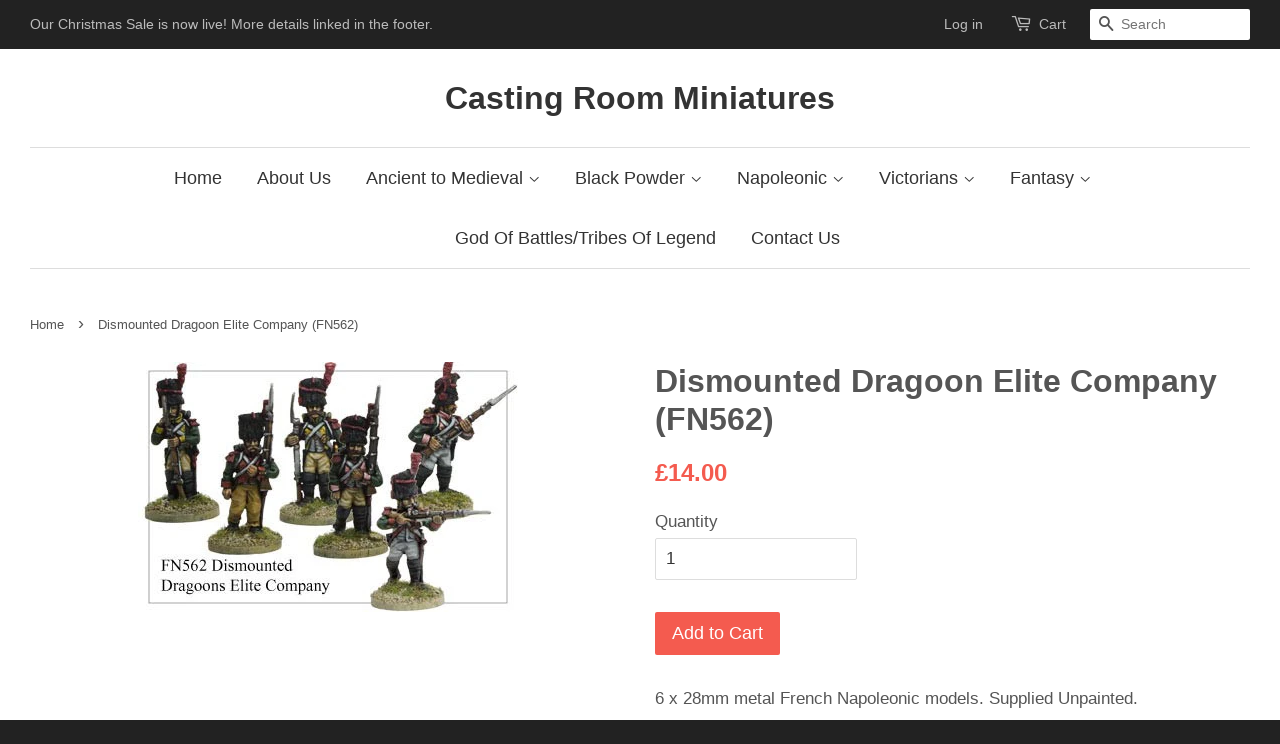

--- FILE ---
content_type: text/html; charset=utf-8
request_url: https://castingroomminiatures.com/products/napoleonic-french-dismounted-dragoons-elite-company
body_size: 14394
content:
<!doctype html>
<!--[if lt IE 7]><html class="no-js lt-ie9 lt-ie8 lt-ie7" lang="en"> <![endif]-->
<!--[if IE 7]><html class="no-js lt-ie9 lt-ie8" lang="en"> <![endif]-->
<!--[if IE 8]><html class="no-js lt-ie9" lang="en"> <![endif]-->
<!--[if IE 9 ]><html class="ie9 no-js"> <![endif]-->
<!--[if (gt IE 9)|!(IE)]><!--> <html class="no-js"> <!--<![endif]-->
<head>

  <!-- Basic page needs ================================================== -->
  <meta charset="utf-8">
  <meta http-equiv="X-UA-Compatible" content="IE=edge,chrome=1">

  

  <!-- Title and description ================================================== -->
  <title>
  Dismounted Dragoon Elite Company (FN562) &ndash; Casting Room Miniatures
  </title>

  
  <meta name="description" content="6 x 28mm metal French Napoleonic models. Supplied Unpainted.">
  

  <!-- Product meta ================================================== -->
  

  <meta property="og:type" content="product">
  <meta property="og:title" content="Dismounted Dragoon Elite Company (FN562)">
  
  <meta property="og:image" content="http://castingroomminiatures.com/cdn/shop/products/FN562_grande.jpeg?v=1442062934">
  <meta property="og:image:secure_url" content="https://castingroomminiatures.com/cdn/shop/products/FN562_grande.jpeg?v=1442062934">
  
  <meta property="og:price:amount" content="14.00">
  <meta property="og:price:currency" content="GBP">


  <meta property="og:description" content="6 x 28mm metal French Napoleonic models. Supplied Unpainted.">

  <meta property="og:url" content="https://castingroomminiatures.com/products/napoleonic-french-dismounted-dragoons-elite-company">
  <meta property="og:site_name" content="Casting Room Miniatures">

  

<meta name="twitter:card" content="summary">



  <meta name="twitter:title" content="Dismounted Dragoon Elite Company (FN562)">
  <meta name="twitter:description" content="6 x 28mm metal French Napoleonic models. Supplied Unpainted.">
  <meta name="twitter:image" content="https://castingroomminiatures.com/cdn/shop/products/FN562_medium.jpeg?v=1442062934">
  <meta name="twitter:image:width" content="240">
  <meta name="twitter:image:height" content="240">



  <!-- Helpers ================================================== -->
  <link rel="canonical" href="https://castingroomminiatures.com/products/napoleonic-french-dismounted-dragoons-elite-company">
  <meta name="viewport" content="width=device-width,initial-scale=1">
  <meta name="theme-color" content="#f45b4f">

  <!-- CSS ================================================== -->
  <link href="//castingroomminiatures.com/cdn/shop/t/2/assets/timber.scss.css?v=179853980926013532741699720208" rel="stylesheet" type="text/css" media="all" />
  <link href="//castingroomminiatures.com/cdn/shop/t/2/assets/theme.scss.css?v=15650846286171625111699720208" rel="stylesheet" type="text/css" media="all" />

  




  <!-- Header hook for plugins ================================================== -->
  <script>window.performance && window.performance.mark && window.performance.mark('shopify.content_for_header.start');</script><meta id="shopify-digital-wallet" name="shopify-digital-wallet" content="/9760688/digital_wallets/dialog">
<meta name="shopify-checkout-api-token" content="7d101d76428c4da717bcb672fd342b42">
<meta id="in-context-paypal-metadata" data-shop-id="9760688" data-venmo-supported="false" data-environment="production" data-locale="en_US" data-paypal-v4="true" data-currency="GBP">
<link rel="alternate" type="application/json+oembed" href="https://castingroomminiatures.com/products/napoleonic-french-dismounted-dragoons-elite-company.oembed">
<script async="async" src="/checkouts/internal/preloads.js?locale=en-GB"></script>
<link rel="preconnect" href="https://shop.app" crossorigin="anonymous">
<script async="async" src="https://shop.app/checkouts/internal/preloads.js?locale=en-GB&shop_id=9760688" crossorigin="anonymous"></script>
<script id="apple-pay-shop-capabilities" type="application/json">{"shopId":9760688,"countryCode":"GB","currencyCode":"GBP","merchantCapabilities":["supports3DS"],"merchantId":"gid:\/\/shopify\/Shop\/9760688","merchantName":"Casting Room Miniatures","requiredBillingContactFields":["postalAddress","email"],"requiredShippingContactFields":["postalAddress","email"],"shippingType":"shipping","supportedNetworks":["visa","maestro","masterCard","amex","discover","elo"],"total":{"type":"pending","label":"Casting Room Miniatures","amount":"1.00"},"shopifyPaymentsEnabled":true,"supportsSubscriptions":true}</script>
<script id="shopify-features" type="application/json">{"accessToken":"7d101d76428c4da717bcb672fd342b42","betas":["rich-media-storefront-analytics"],"domain":"castingroomminiatures.com","predictiveSearch":true,"shopId":9760688,"locale":"en"}</script>
<script>var Shopify = Shopify || {};
Shopify.shop = "casting-room-miniatures.myshopify.com";
Shopify.locale = "en";
Shopify.currency = {"active":"GBP","rate":"1.0"};
Shopify.country = "GB";
Shopify.theme = {"name":"minimal","id":40251589,"schema_name":null,"schema_version":null,"theme_store_id":null,"role":"main"};
Shopify.theme.handle = "null";
Shopify.theme.style = {"id":null,"handle":null};
Shopify.cdnHost = "castingroomminiatures.com/cdn";
Shopify.routes = Shopify.routes || {};
Shopify.routes.root = "/";</script>
<script type="module">!function(o){(o.Shopify=o.Shopify||{}).modules=!0}(window);</script>
<script>!function(o){function n(){var o=[];function n(){o.push(Array.prototype.slice.apply(arguments))}return n.q=o,n}var t=o.Shopify=o.Shopify||{};t.loadFeatures=n(),t.autoloadFeatures=n()}(window);</script>
<script>
  window.ShopifyPay = window.ShopifyPay || {};
  window.ShopifyPay.apiHost = "shop.app\/pay";
  window.ShopifyPay.redirectState = null;
</script>
<script id="shop-js-analytics" type="application/json">{"pageType":"product"}</script>
<script defer="defer" async type="module" src="//castingroomminiatures.com/cdn/shopifycloud/shop-js/modules/v2/client.init-shop-cart-sync_COMZFrEa.en.esm.js"></script>
<script defer="defer" async type="module" src="//castingroomminiatures.com/cdn/shopifycloud/shop-js/modules/v2/chunk.common_CdXrxk3f.esm.js"></script>
<script type="module">
  await import("//castingroomminiatures.com/cdn/shopifycloud/shop-js/modules/v2/client.init-shop-cart-sync_COMZFrEa.en.esm.js");
await import("//castingroomminiatures.com/cdn/shopifycloud/shop-js/modules/v2/chunk.common_CdXrxk3f.esm.js");

  window.Shopify.SignInWithShop?.initShopCartSync?.({"fedCMEnabled":true,"windoidEnabled":true});

</script>
<script>
  window.Shopify = window.Shopify || {};
  if (!window.Shopify.featureAssets) window.Shopify.featureAssets = {};
  window.Shopify.featureAssets['shop-js'] = {"shop-cart-sync":["modules/v2/client.shop-cart-sync_CRSPkpKa.en.esm.js","modules/v2/chunk.common_CdXrxk3f.esm.js"],"init-fed-cm":["modules/v2/client.init-fed-cm_DO1JVZ96.en.esm.js","modules/v2/chunk.common_CdXrxk3f.esm.js"],"init-windoid":["modules/v2/client.init-windoid_hXardXh0.en.esm.js","modules/v2/chunk.common_CdXrxk3f.esm.js"],"init-shop-email-lookup-coordinator":["modules/v2/client.init-shop-email-lookup-coordinator_jpxQlUsx.en.esm.js","modules/v2/chunk.common_CdXrxk3f.esm.js"],"shop-toast-manager":["modules/v2/client.shop-toast-manager_C-K0q6-t.en.esm.js","modules/v2/chunk.common_CdXrxk3f.esm.js"],"shop-button":["modules/v2/client.shop-button_B6dBoDg5.en.esm.js","modules/v2/chunk.common_CdXrxk3f.esm.js"],"shop-login-button":["modules/v2/client.shop-login-button_BHRMsoBb.en.esm.js","modules/v2/chunk.common_CdXrxk3f.esm.js","modules/v2/chunk.modal_C89cmTvN.esm.js"],"shop-cash-offers":["modules/v2/client.shop-cash-offers_p6Pw3nax.en.esm.js","modules/v2/chunk.common_CdXrxk3f.esm.js","modules/v2/chunk.modal_C89cmTvN.esm.js"],"avatar":["modules/v2/client.avatar_BTnouDA3.en.esm.js"],"init-shop-cart-sync":["modules/v2/client.init-shop-cart-sync_COMZFrEa.en.esm.js","modules/v2/chunk.common_CdXrxk3f.esm.js"],"init-shop-for-new-customer-accounts":["modules/v2/client.init-shop-for-new-customer-accounts_BNQiNx4m.en.esm.js","modules/v2/client.shop-login-button_BHRMsoBb.en.esm.js","modules/v2/chunk.common_CdXrxk3f.esm.js","modules/v2/chunk.modal_C89cmTvN.esm.js"],"pay-button":["modules/v2/client.pay-button_CRuQ9trT.en.esm.js","modules/v2/chunk.common_CdXrxk3f.esm.js"],"init-customer-accounts-sign-up":["modules/v2/client.init-customer-accounts-sign-up_Q1yheB3t.en.esm.js","modules/v2/client.shop-login-button_BHRMsoBb.en.esm.js","modules/v2/chunk.common_CdXrxk3f.esm.js","modules/v2/chunk.modal_C89cmTvN.esm.js"],"checkout-modal":["modules/v2/client.checkout-modal_DtXVhFgQ.en.esm.js","modules/v2/chunk.common_CdXrxk3f.esm.js","modules/v2/chunk.modal_C89cmTvN.esm.js"],"init-customer-accounts":["modules/v2/client.init-customer-accounts_B5rMd0lj.en.esm.js","modules/v2/client.shop-login-button_BHRMsoBb.en.esm.js","modules/v2/chunk.common_CdXrxk3f.esm.js","modules/v2/chunk.modal_C89cmTvN.esm.js"],"lead-capture":["modules/v2/client.lead-capture_CmGCXBh3.en.esm.js","modules/v2/chunk.common_CdXrxk3f.esm.js","modules/v2/chunk.modal_C89cmTvN.esm.js"],"shop-follow-button":["modules/v2/client.shop-follow-button_CV5C02lv.en.esm.js","modules/v2/chunk.common_CdXrxk3f.esm.js","modules/v2/chunk.modal_C89cmTvN.esm.js"],"shop-login":["modules/v2/client.shop-login_Bz_Zm_XZ.en.esm.js","modules/v2/chunk.common_CdXrxk3f.esm.js","modules/v2/chunk.modal_C89cmTvN.esm.js"],"payment-terms":["modules/v2/client.payment-terms_D7XnU2ez.en.esm.js","modules/v2/chunk.common_CdXrxk3f.esm.js","modules/v2/chunk.modal_C89cmTvN.esm.js"]};
</script>
<script id="__st">var __st={"a":9760688,"offset":0,"reqid":"fd25f3d9-cacd-418c-bf2e-1386ae888cf4-1763016298","pageurl":"castingroomminiatures.com\/products\/napoleonic-french-dismounted-dragoons-elite-company","u":"a3e7b5ca3580","p":"product","rtyp":"product","rid":2091441285};</script>
<script>window.ShopifyPaypalV4VisibilityTracking = true;</script>
<script id="captcha-bootstrap">!function(){'use strict';const t='contact',e='account',n='new_comment',o=[[t,t],['blogs',n],['comments',n],[t,'customer']],c=[[e,'customer_login'],[e,'guest_login'],[e,'recover_customer_password'],[e,'create_customer']],r=t=>t.map((([t,e])=>`form[action*='/${t}']:not([data-nocaptcha='true']) input[name='form_type'][value='${e}']`)).join(','),a=t=>()=>t?[...document.querySelectorAll(t)].map((t=>t.form)):[];function s(){const t=[...o],e=r(t);return a(e)}const i='password',u='form_key',d=['recaptcha-v3-token','g-recaptcha-response','h-captcha-response',i],f=()=>{try{return window.sessionStorage}catch{return}},m='__shopify_v',_=t=>t.elements[u];function p(t,e,n=!1){try{const o=window.sessionStorage,c=JSON.parse(o.getItem(e)),{data:r}=function(t){const{data:e,action:n}=t;return t[m]||n?{data:e,action:n}:{data:t,action:n}}(c);for(const[e,n]of Object.entries(r))t.elements[e]&&(t.elements[e].value=n);n&&o.removeItem(e)}catch(o){console.error('form repopulation failed',{error:o})}}const l='form_type',E='cptcha';function T(t){t.dataset[E]=!0}const w=window,h=w.document,L='Shopify',v='ce_forms',y='captcha';let A=!1;((t,e)=>{const n=(g='f06e6c50-85a8-45c8-87d0-21a2b65856fe',I='https://cdn.shopify.com/shopifycloud/storefront-forms-hcaptcha/ce_storefront_forms_captcha_hcaptcha.v1.5.2.iife.js',D={infoText:'Protected by hCaptcha',privacyText:'Privacy',termsText:'Terms'},(t,e,n)=>{const o=w[L][v],c=o.bindForm;if(c)return c(t,g,e,D).then(n);var r;o.q.push([[t,g,e,D],n]),r=I,A||(h.body.append(Object.assign(h.createElement('script'),{id:'captcha-provider',async:!0,src:r})),A=!0)});var g,I,D;w[L]=w[L]||{},w[L][v]=w[L][v]||{},w[L][v].q=[],w[L][y]=w[L][y]||{},w[L][y].protect=function(t,e){n(t,void 0,e),T(t)},Object.freeze(w[L][y]),function(t,e,n,w,h,L){const[v,y,A,g]=function(t,e,n){const i=e?o:[],u=t?c:[],d=[...i,...u],f=r(d),m=r(i),_=r(d.filter((([t,e])=>n.includes(e))));return[a(f),a(m),a(_),s()]}(w,h,L),I=t=>{const e=t.target;return e instanceof HTMLFormElement?e:e&&e.form},D=t=>v().includes(t);t.addEventListener('submit',(t=>{const e=I(t);if(!e)return;const n=D(e)&&!e.dataset.hcaptchaBound&&!e.dataset.recaptchaBound,o=_(e),c=g().includes(e)&&(!o||!o.value);(n||c)&&t.preventDefault(),c&&!n&&(function(t){try{if(!f())return;!function(t){const e=f();if(!e)return;const n=_(t);if(!n)return;const o=n.value;o&&e.removeItem(o)}(t);const e=Array.from(Array(32),(()=>Math.random().toString(36)[2])).join('');!function(t,e){_(t)||t.append(Object.assign(document.createElement('input'),{type:'hidden',name:u})),t.elements[u].value=e}(t,e),function(t,e){const n=f();if(!n)return;const o=[...t.querySelectorAll(`input[type='${i}']`)].map((({name:t})=>t)),c=[...d,...o],r={};for(const[a,s]of new FormData(t).entries())c.includes(a)||(r[a]=s);n.setItem(e,JSON.stringify({[m]:1,action:t.action,data:r}))}(t,e)}catch(e){console.error('failed to persist form',e)}}(e),e.submit())}));const S=(t,e)=>{t&&!t.dataset[E]&&(n(t,e.some((e=>e===t))),T(t))};for(const o of['focusin','change'])t.addEventListener(o,(t=>{const e=I(t);D(e)&&S(e,y())}));const B=e.get('form_key'),M=e.get(l),P=B&&M;t.addEventListener('DOMContentLoaded',(()=>{const t=y();if(P)for(const e of t)e.elements[l].value===M&&p(e,B);[...new Set([...A(),...v().filter((t=>'true'===t.dataset.shopifyCaptcha))])].forEach((e=>S(e,t)))}))}(h,new URLSearchParams(w.location.search),n,t,e,['guest_login'])})(!0,!0)}();</script>
<script integrity="sha256-52AcMU7V7pcBOXWImdc/TAGTFKeNjmkeM1Pvks/DTgc=" data-source-attribution="shopify.loadfeatures" defer="defer" src="//castingroomminiatures.com/cdn/shopifycloud/storefront/assets/storefront/load_feature-81c60534.js" crossorigin="anonymous"></script>
<script crossorigin="anonymous" defer="defer" src="//castingroomminiatures.com/cdn/shopifycloud/storefront/assets/shopify_pay/storefront-65b4c6d7.js?v=20250812"></script>
<script data-source-attribution="shopify.dynamic_checkout.dynamic.init">var Shopify=Shopify||{};Shopify.PaymentButton=Shopify.PaymentButton||{isStorefrontPortableWallets:!0,init:function(){window.Shopify.PaymentButton.init=function(){};var t=document.createElement("script");t.src="https://castingroomminiatures.com/cdn/shopifycloud/portable-wallets/latest/portable-wallets.en.js",t.type="module",document.head.appendChild(t)}};
</script>
<script data-source-attribution="shopify.dynamic_checkout.buyer_consent">
  function portableWalletsHideBuyerConsent(e){var t=document.getElementById("shopify-buyer-consent"),n=document.getElementById("shopify-subscription-policy-button");t&&n&&(t.classList.add("hidden"),t.setAttribute("aria-hidden","true"),n.removeEventListener("click",e))}function portableWalletsShowBuyerConsent(e){var t=document.getElementById("shopify-buyer-consent"),n=document.getElementById("shopify-subscription-policy-button");t&&n&&(t.classList.remove("hidden"),t.removeAttribute("aria-hidden"),n.addEventListener("click",e))}window.Shopify?.PaymentButton&&(window.Shopify.PaymentButton.hideBuyerConsent=portableWalletsHideBuyerConsent,window.Shopify.PaymentButton.showBuyerConsent=portableWalletsShowBuyerConsent);
</script>
<script data-source-attribution="shopify.dynamic_checkout.cart.bootstrap">document.addEventListener("DOMContentLoaded",(function(){function t(){return document.querySelector("shopify-accelerated-checkout-cart, shopify-accelerated-checkout")}if(t())Shopify.PaymentButton.init();else{new MutationObserver((function(e,n){t()&&(Shopify.PaymentButton.init(),n.disconnect())})).observe(document.body,{childList:!0,subtree:!0})}}));
</script>
<link id="shopify-accelerated-checkout-styles" rel="stylesheet" media="screen" href="https://castingroomminiatures.com/cdn/shopifycloud/portable-wallets/latest/accelerated-checkout-backwards-compat.css" crossorigin="anonymous">
<style id="shopify-accelerated-checkout-cart">
        #shopify-buyer-consent {
  margin-top: 1em;
  display: inline-block;
  width: 100%;
}

#shopify-buyer-consent.hidden {
  display: none;
}

#shopify-subscription-policy-button {
  background: none;
  border: none;
  padding: 0;
  text-decoration: underline;
  font-size: inherit;
  cursor: pointer;
}

#shopify-subscription-policy-button::before {
  box-shadow: none;
}

      </style>

<script>window.performance && window.performance.mark && window.performance.mark('shopify.content_for_header.end');</script>

  

<!--[if lt IE 9]>
<script src="//cdnjs.cloudflare.com/ajax/libs/html5shiv/3.7.2/html5shiv.min.js" type="text/javascript"></script>
<script src="//castingroomminiatures.com/cdn/shop/t/2/assets/respond.min.js?v=52248677837542619231440953095" type="text/javascript"></script>
<link href="//castingroomminiatures.com/cdn/shop/t/2/assets/respond-proxy.html" id="respond-proxy" rel="respond-proxy" />
<link href="//castingroomminiatures.com/search?q=61a515d38dee2559434f27ccf2161d0b" id="respond-redirect" rel="respond-redirect" />
<script src="//castingroomminiatures.com/search?q=61a515d38dee2559434f27ccf2161d0b" type="text/javascript"></script>
<![endif]-->



  <script src="//ajax.googleapis.com/ajax/libs/jquery/1.11.0/jquery.min.js" type="text/javascript"></script>
  <script src="//castingroomminiatures.com/cdn/shop/t/2/assets/modernizr.min.js?v=26620055551102246001440953095" type="text/javascript"></script>

  
  

<link href="https://monorail-edge.shopifysvc.com" rel="dns-prefetch">
<script>(function(){if ("sendBeacon" in navigator && "performance" in window) {try {var session_token_from_headers = performance.getEntriesByType('navigation')[0].serverTiming.find(x => x.name == '_s').description;} catch {var session_token_from_headers = undefined;}var session_cookie_matches = document.cookie.match(/_shopify_s=([^;]*)/);var session_token_from_cookie = session_cookie_matches && session_cookie_matches.length === 2 ? session_cookie_matches[1] : "";var session_token = session_token_from_headers || session_token_from_cookie || "";function handle_abandonment_event(e) {var entries = performance.getEntries().filter(function(entry) {return /monorail-edge.shopifysvc.com/.test(entry.name);});if (!window.abandonment_tracked && entries.length === 0) {window.abandonment_tracked = true;var currentMs = Date.now();var navigation_start = performance.timing.navigationStart;var payload = {shop_id: 9760688,url: window.location.href,navigation_start,duration: currentMs - navigation_start,session_token,page_type: "product"};window.navigator.sendBeacon("https://monorail-edge.shopifysvc.com/v1/produce", JSON.stringify({schema_id: "online_store_buyer_site_abandonment/1.1",payload: payload,metadata: {event_created_at_ms: currentMs,event_sent_at_ms: currentMs}}));}}window.addEventListener('pagehide', handle_abandonment_event);}}());</script>
<script id="web-pixels-manager-setup">(function e(e,d,r,n,o){if(void 0===o&&(o={}),!Boolean(null===(a=null===(i=window.Shopify)||void 0===i?void 0:i.analytics)||void 0===a?void 0:a.replayQueue)){var i,a;window.Shopify=window.Shopify||{};var t=window.Shopify;t.analytics=t.analytics||{};var s=t.analytics;s.replayQueue=[],s.publish=function(e,d,r){return s.replayQueue.push([e,d,r]),!0};try{self.performance.mark("wpm:start")}catch(e){}var l=function(){var e={modern:/Edge?\/(1{2}[4-9]|1[2-9]\d|[2-9]\d{2}|\d{4,})\.\d+(\.\d+|)|Firefox\/(1{2}[4-9]|1[2-9]\d|[2-9]\d{2}|\d{4,})\.\d+(\.\d+|)|Chrom(ium|e)\/(9{2}|\d{3,})\.\d+(\.\d+|)|(Maci|X1{2}).+ Version\/(15\.\d+|(1[6-9]|[2-9]\d|\d{3,})\.\d+)([,.]\d+|)( \(\w+\)|)( Mobile\/\w+|) Safari\/|Chrome.+OPR\/(9{2}|\d{3,})\.\d+\.\d+|(CPU[ +]OS|iPhone[ +]OS|CPU[ +]iPhone|CPU IPhone OS|CPU iPad OS)[ +]+(15[._]\d+|(1[6-9]|[2-9]\d|\d{3,})[._]\d+)([._]\d+|)|Android:?[ /-](13[3-9]|1[4-9]\d|[2-9]\d{2}|\d{4,})(\.\d+|)(\.\d+|)|Android.+Firefox\/(13[5-9]|1[4-9]\d|[2-9]\d{2}|\d{4,})\.\d+(\.\d+|)|Android.+Chrom(ium|e)\/(13[3-9]|1[4-9]\d|[2-9]\d{2}|\d{4,})\.\d+(\.\d+|)|SamsungBrowser\/([2-9]\d|\d{3,})\.\d+/,legacy:/Edge?\/(1[6-9]|[2-9]\d|\d{3,})\.\d+(\.\d+|)|Firefox\/(5[4-9]|[6-9]\d|\d{3,})\.\d+(\.\d+|)|Chrom(ium|e)\/(5[1-9]|[6-9]\d|\d{3,})\.\d+(\.\d+|)([\d.]+$|.*Safari\/(?![\d.]+ Edge\/[\d.]+$))|(Maci|X1{2}).+ Version\/(10\.\d+|(1[1-9]|[2-9]\d|\d{3,})\.\d+)([,.]\d+|)( \(\w+\)|)( Mobile\/\w+|) Safari\/|Chrome.+OPR\/(3[89]|[4-9]\d|\d{3,})\.\d+\.\d+|(CPU[ +]OS|iPhone[ +]OS|CPU[ +]iPhone|CPU IPhone OS|CPU iPad OS)[ +]+(10[._]\d+|(1[1-9]|[2-9]\d|\d{3,})[._]\d+)([._]\d+|)|Android:?[ /-](13[3-9]|1[4-9]\d|[2-9]\d{2}|\d{4,})(\.\d+|)(\.\d+|)|Mobile Safari.+OPR\/([89]\d|\d{3,})\.\d+\.\d+|Android.+Firefox\/(13[5-9]|1[4-9]\d|[2-9]\d{2}|\d{4,})\.\d+(\.\d+|)|Android.+Chrom(ium|e)\/(13[3-9]|1[4-9]\d|[2-9]\d{2}|\d{4,})\.\d+(\.\d+|)|Android.+(UC? ?Browser|UCWEB|U3)[ /]?(15\.([5-9]|\d{2,})|(1[6-9]|[2-9]\d|\d{3,})\.\d+)\.\d+|SamsungBrowser\/(5\.\d+|([6-9]|\d{2,})\.\d+)|Android.+MQ{2}Browser\/(14(\.(9|\d{2,})|)|(1[5-9]|[2-9]\d|\d{3,})(\.\d+|))(\.\d+|)|K[Aa][Ii]OS\/(3\.\d+|([4-9]|\d{2,})\.\d+)(\.\d+|)/},d=e.modern,r=e.legacy,n=navigator.userAgent;return n.match(d)?"modern":n.match(r)?"legacy":"unknown"}(),u="modern"===l?"modern":"legacy",c=(null!=n?n:{modern:"",legacy:""})[u],f=function(e){return[e.baseUrl,"/wpm","/b",e.hashVersion,"modern"===e.buildTarget?"m":"l",".js"].join("")}({baseUrl:d,hashVersion:r,buildTarget:u}),m=function(e){var d=e.version,r=e.bundleTarget,n=e.surface,o=e.pageUrl,i=e.monorailEndpoint;return{emit:function(e){var a=e.status,t=e.errorMsg,s=(new Date).getTime(),l=JSON.stringify({metadata:{event_sent_at_ms:s},events:[{schema_id:"web_pixels_manager_load/3.1",payload:{version:d,bundle_target:r,page_url:o,status:a,surface:n,error_msg:t},metadata:{event_created_at_ms:s}}]});if(!i)return console&&console.warn&&console.warn("[Web Pixels Manager] No Monorail endpoint provided, skipping logging."),!1;try{return self.navigator.sendBeacon.bind(self.navigator)(i,l)}catch(e){}var u=new XMLHttpRequest;try{return u.open("POST",i,!0),u.setRequestHeader("Content-Type","text/plain"),u.send(l),!0}catch(e){return console&&console.warn&&console.warn("[Web Pixels Manager] Got an unhandled error while logging to Monorail."),!1}}}}({version:r,bundleTarget:l,surface:e.surface,pageUrl:self.location.href,monorailEndpoint:e.monorailEndpoint});try{o.browserTarget=l,function(e){var d=e.src,r=e.async,n=void 0===r||r,o=e.onload,i=e.onerror,a=e.sri,t=e.scriptDataAttributes,s=void 0===t?{}:t,l=document.createElement("script"),u=document.querySelector("head"),c=document.querySelector("body");if(l.async=n,l.src=d,a&&(l.integrity=a,l.crossOrigin="anonymous"),s)for(var f in s)if(Object.prototype.hasOwnProperty.call(s,f))try{l.dataset[f]=s[f]}catch(e){}if(o&&l.addEventListener("load",o),i&&l.addEventListener("error",i),u)u.appendChild(l);else{if(!c)throw new Error("Did not find a head or body element to append the script");c.appendChild(l)}}({src:f,async:!0,onload:function(){if(!function(){var e,d;return Boolean(null===(d=null===(e=window.Shopify)||void 0===e?void 0:e.analytics)||void 0===d?void 0:d.initialized)}()){var d=window.webPixelsManager.init(e)||void 0;if(d){var r=window.Shopify.analytics;r.replayQueue.forEach((function(e){var r=e[0],n=e[1],o=e[2];d.publishCustomEvent(r,n,o)})),r.replayQueue=[],r.publish=d.publishCustomEvent,r.visitor=d.visitor,r.initialized=!0}}},onerror:function(){return m.emit({status:"failed",errorMsg:"".concat(f," has failed to load")})},sri:function(e){var d=/^sha384-[A-Za-z0-9+/=]+$/;return"string"==typeof e&&d.test(e)}(c)?c:"",scriptDataAttributes:o}),m.emit({status:"loading"})}catch(e){m.emit({status:"failed",errorMsg:(null==e?void 0:e.message)||"Unknown error"})}}})({shopId: 9760688,storefrontBaseUrl: "https://castingroomminiatures.com",extensionsBaseUrl: "https://extensions.shopifycdn.com/cdn/shopifycloud/web-pixels-manager",monorailEndpoint: "https://monorail-edge.shopifysvc.com/unstable/produce_batch",surface: "storefront-renderer",enabledBetaFlags: ["2dca8a86"],webPixelsConfigList: [{"id":"shopify-app-pixel","configuration":"{}","eventPayloadVersion":"v1","runtimeContext":"STRICT","scriptVersion":"0450","apiClientId":"shopify-pixel","type":"APP","privacyPurposes":["ANALYTICS","MARKETING"]},{"id":"shopify-custom-pixel","eventPayloadVersion":"v1","runtimeContext":"LAX","scriptVersion":"0450","apiClientId":"shopify-pixel","type":"CUSTOM","privacyPurposes":["ANALYTICS","MARKETING"]}],isMerchantRequest: false,initData: {"shop":{"name":"Casting Room Miniatures","paymentSettings":{"currencyCode":"GBP"},"myshopifyDomain":"casting-room-miniatures.myshopify.com","countryCode":"GB","storefrontUrl":"https:\/\/castingroomminiatures.com"},"customer":null,"cart":null,"checkout":null,"productVariants":[{"price":{"amount":14.0,"currencyCode":"GBP"},"product":{"title":"Dismounted Dragoon Elite Company (FN562)","vendor":"Casting Room Miniatures","id":"2091441285","untranslatedTitle":"Dismounted Dragoon Elite Company (FN562)","url":"\/products\/napoleonic-french-dismounted-dragoons-elite-company","type":""},"id":"5991601477","image":{"src":"\/\/castingroomminiatures.com\/cdn\/shop\/products\/FN562.jpeg?v=1442062934"},"sku":"FN562","title":"Default Title","untranslatedTitle":"Default Title"}],"purchasingCompany":null},},"https://castingroomminiatures.com/cdn","ae1676cfwd2530674p4253c800m34e853cb",{"modern":"","legacy":""},{"shopId":"9760688","storefrontBaseUrl":"https:\/\/castingroomminiatures.com","extensionBaseUrl":"https:\/\/extensions.shopifycdn.com\/cdn\/shopifycloud\/web-pixels-manager","surface":"storefront-renderer","enabledBetaFlags":"[\"2dca8a86\"]","isMerchantRequest":"false","hashVersion":"ae1676cfwd2530674p4253c800m34e853cb","publish":"custom","events":"[[\"page_viewed\",{}],[\"product_viewed\",{\"productVariant\":{\"price\":{\"amount\":14.0,\"currencyCode\":\"GBP\"},\"product\":{\"title\":\"Dismounted Dragoon Elite Company (FN562)\",\"vendor\":\"Casting Room Miniatures\",\"id\":\"2091441285\",\"untranslatedTitle\":\"Dismounted Dragoon Elite Company (FN562)\",\"url\":\"\/products\/napoleonic-french-dismounted-dragoons-elite-company\",\"type\":\"\"},\"id\":\"5991601477\",\"image\":{\"src\":\"\/\/castingroomminiatures.com\/cdn\/shop\/products\/FN562.jpeg?v=1442062934\"},\"sku\":\"FN562\",\"title\":\"Default Title\",\"untranslatedTitle\":\"Default Title\"}}]]"});</script><script>
  window.ShopifyAnalytics = window.ShopifyAnalytics || {};
  window.ShopifyAnalytics.meta = window.ShopifyAnalytics.meta || {};
  window.ShopifyAnalytics.meta.currency = 'GBP';
  var meta = {"product":{"id":2091441285,"gid":"gid:\/\/shopify\/Product\/2091441285","vendor":"Casting Room Miniatures","type":"","variants":[{"id":5991601477,"price":1400,"name":"Dismounted Dragoon Elite Company (FN562)","public_title":null,"sku":"FN562"}],"remote":false},"page":{"pageType":"product","resourceType":"product","resourceId":2091441285}};
  for (var attr in meta) {
    window.ShopifyAnalytics.meta[attr] = meta[attr];
  }
</script>
<script class="analytics">
  (function () {
    var customDocumentWrite = function(content) {
      var jquery = null;

      if (window.jQuery) {
        jquery = window.jQuery;
      } else if (window.Checkout && window.Checkout.$) {
        jquery = window.Checkout.$;
      }

      if (jquery) {
        jquery('body').append(content);
      }
    };

    var hasLoggedConversion = function(token) {
      if (token) {
        return document.cookie.indexOf('loggedConversion=' + token) !== -1;
      }
      return false;
    }

    var setCookieIfConversion = function(token) {
      if (token) {
        var twoMonthsFromNow = new Date(Date.now());
        twoMonthsFromNow.setMonth(twoMonthsFromNow.getMonth() + 2);

        document.cookie = 'loggedConversion=' + token + '; expires=' + twoMonthsFromNow;
      }
    }

    var trekkie = window.ShopifyAnalytics.lib = window.trekkie = window.trekkie || [];
    if (trekkie.integrations) {
      return;
    }
    trekkie.methods = [
      'identify',
      'page',
      'ready',
      'track',
      'trackForm',
      'trackLink'
    ];
    trekkie.factory = function(method) {
      return function() {
        var args = Array.prototype.slice.call(arguments);
        args.unshift(method);
        trekkie.push(args);
        return trekkie;
      };
    };
    for (var i = 0; i < trekkie.methods.length; i++) {
      var key = trekkie.methods[i];
      trekkie[key] = trekkie.factory(key);
    }
    trekkie.load = function(config) {
      trekkie.config = config || {};
      trekkie.config.initialDocumentCookie = document.cookie;
      var first = document.getElementsByTagName('script')[0];
      var script = document.createElement('script');
      script.type = 'text/javascript';
      script.onerror = function(e) {
        var scriptFallback = document.createElement('script');
        scriptFallback.type = 'text/javascript';
        scriptFallback.onerror = function(error) {
                var Monorail = {
      produce: function produce(monorailDomain, schemaId, payload) {
        var currentMs = new Date().getTime();
        var event = {
          schema_id: schemaId,
          payload: payload,
          metadata: {
            event_created_at_ms: currentMs,
            event_sent_at_ms: currentMs
          }
        };
        return Monorail.sendRequest("https://" + monorailDomain + "/v1/produce", JSON.stringify(event));
      },
      sendRequest: function sendRequest(endpointUrl, payload) {
        // Try the sendBeacon API
        if (window && window.navigator && typeof window.navigator.sendBeacon === 'function' && typeof window.Blob === 'function' && !Monorail.isIos12()) {
          var blobData = new window.Blob([payload], {
            type: 'text/plain'
          });

          if (window.navigator.sendBeacon(endpointUrl, blobData)) {
            return true;
          } // sendBeacon was not successful

        } // XHR beacon

        var xhr = new XMLHttpRequest();

        try {
          xhr.open('POST', endpointUrl);
          xhr.setRequestHeader('Content-Type', 'text/plain');
          xhr.send(payload);
        } catch (e) {
          console.log(e);
        }

        return false;
      },
      isIos12: function isIos12() {
        return window.navigator.userAgent.lastIndexOf('iPhone; CPU iPhone OS 12_') !== -1 || window.navigator.userAgent.lastIndexOf('iPad; CPU OS 12_') !== -1;
      }
    };
    Monorail.produce('monorail-edge.shopifysvc.com',
      'trekkie_storefront_load_errors/1.1',
      {shop_id: 9760688,
      theme_id: 40251589,
      app_name: "storefront",
      context_url: window.location.href,
      source_url: "//castingroomminiatures.com/cdn/s/trekkie.storefront.308893168db1679b4a9f8a086857af995740364f.min.js"});

        };
        scriptFallback.async = true;
        scriptFallback.src = '//castingroomminiatures.com/cdn/s/trekkie.storefront.308893168db1679b4a9f8a086857af995740364f.min.js';
        first.parentNode.insertBefore(scriptFallback, first);
      };
      script.async = true;
      script.src = '//castingroomminiatures.com/cdn/s/trekkie.storefront.308893168db1679b4a9f8a086857af995740364f.min.js';
      first.parentNode.insertBefore(script, first);
    };
    trekkie.load(
      {"Trekkie":{"appName":"storefront","development":false,"defaultAttributes":{"shopId":9760688,"isMerchantRequest":null,"themeId":40251589,"themeCityHash":"1729045000143469325","contentLanguage":"en","currency":"GBP","eventMetadataId":"33b7a2b4-46f8-48f5-b222-d3cf29a37cd7"},"isServerSideCookieWritingEnabled":true,"monorailRegion":"shop_domain","enabledBetaFlags":["f0df213a"]},"Session Attribution":{},"S2S":{"facebookCapiEnabled":false,"source":"trekkie-storefront-renderer","apiClientId":580111}}
    );

    var loaded = false;
    trekkie.ready(function() {
      if (loaded) return;
      loaded = true;

      window.ShopifyAnalytics.lib = window.trekkie;

      var originalDocumentWrite = document.write;
      document.write = customDocumentWrite;
      try { window.ShopifyAnalytics.merchantGoogleAnalytics.call(this); } catch(error) {};
      document.write = originalDocumentWrite;

      window.ShopifyAnalytics.lib.page(null,{"pageType":"product","resourceType":"product","resourceId":2091441285,"shopifyEmitted":true});

      var match = window.location.pathname.match(/checkouts\/(.+)\/(thank_you|post_purchase)/)
      var token = match? match[1]: undefined;
      if (!hasLoggedConversion(token)) {
        setCookieIfConversion(token);
        window.ShopifyAnalytics.lib.track("Viewed Product",{"currency":"GBP","variantId":5991601477,"productId":2091441285,"productGid":"gid:\/\/shopify\/Product\/2091441285","name":"Dismounted Dragoon Elite Company (FN562)","price":"14.00","sku":"FN562","brand":"Casting Room Miniatures","variant":null,"category":"","nonInteraction":true,"remote":false},undefined,undefined,{"shopifyEmitted":true});
      window.ShopifyAnalytics.lib.track("monorail:\/\/trekkie_storefront_viewed_product\/1.1",{"currency":"GBP","variantId":5991601477,"productId":2091441285,"productGid":"gid:\/\/shopify\/Product\/2091441285","name":"Dismounted Dragoon Elite Company (FN562)","price":"14.00","sku":"FN562","brand":"Casting Room Miniatures","variant":null,"category":"","nonInteraction":true,"remote":false,"referer":"https:\/\/castingroomminiatures.com\/products\/napoleonic-french-dismounted-dragoons-elite-company"});
      }
    });


        var eventsListenerScript = document.createElement('script');
        eventsListenerScript.async = true;
        eventsListenerScript.src = "//castingroomminiatures.com/cdn/shopifycloud/storefront/assets/shop_events_listener-3da45d37.js";
        document.getElementsByTagName('head')[0].appendChild(eventsListenerScript);

})();</script>
<script
  defer
  src="https://castingroomminiatures.com/cdn/shopifycloud/perf-kit/shopify-perf-kit-2.1.2.min.js"
  data-application="storefront-renderer"
  data-shop-id="9760688"
  data-render-region="gcp-us-east1"
  data-page-type="product"
  data-theme-instance-id="40251589"
  data-theme-name=""
  data-theme-version=""
  data-monorail-region="shop_domain"
  data-resource-timing-sampling-rate="10"
  data-shs="true"
  data-shs-beacon="true"
  data-shs-export-with-fetch="true"
  data-shs-logs-sample-rate="1"
></script>
</head>

<body id="dismounted-dragoon-elite-company-fn562" class="template-product" >

  <div class="header-bar">
  <div class="wrapper medium-down--hide">
    <div class="post-large--display-table">

      <div class="header-bar__left post-large--display-table-cell">

        

        

        
          <div class="header-bar__module header-bar__message">
            Our Christmas Sale is now live! More details linked in the footer.
          </div>
        

      </div>

      <div class="header-bar__right post-large--display-table-cell">

        
          <ul class="header-bar__module header-bar__module--list">
            
              <li>
                <a href="/account/login" id="customer_login_link">Log in</a>
              </li>
            
          </ul>
        

        <div class="header-bar__module">
          <span class="header-bar__sep" aria-hidden="true"></span>
          <a href="/cart" class="cart-page-link">
            <span class="icon icon-cart header-bar__cart-icon" aria-hidden="true"></span>
          </a>
        </div>

        <div class="header-bar__module">
          <a href="/cart" class="cart-page-link">
            Cart
            <span class="cart-count header-bar__cart-count hidden-count">0</span>
          </a>
        </div>

        
          <div class="header-bar__module header-bar__search">
            


  <form action="/search" method="get" class="header-bar__search-form clearfix" role="search">
    
    <button type="submit" class="btn icon-fallback-text header-bar__search-submit">
      <span class="icon icon-search" aria-hidden="true"></span>
      <span class="fallback-text">Search</span>
    </button>
    <input type="search" name="q" value="" aria-label="Search" class="header-bar__search-input" placeholder="Search">
  </form>


          </div>
        

      </div>
    </div>
  </div>
  <div class="wrapper post-large--hide">
    <button type="button" class="mobile-nav-trigger" id="MobileNavTrigger">
      <span class="icon icon-hamburger" aria-hidden="true"></span>
      Menu
    </button>
    <a href="/cart" class="cart-page-link mobile-cart-page-link">
      <span class="icon icon-cart header-bar__cart-icon" aria-hidden="true"></span>
      Cart <span class="cart-count hidden-count">0</span>
    </a>
  </div>
  <ul id="MobileNav" class="mobile-nav post-large--hide">
  
  
  
  <li class="mobile-nav__link" aria-haspopup="true">
    
      <a href="/" class="mobile-nav">
        Home
      </a>
    
  </li>
  
  
  <li class="mobile-nav__link" aria-haspopup="true">
    
      <a href="/pages/about-us" class="mobile-nav">
        About Us
      </a>
    
  </li>
  
  
  <li class="mobile-nav__link" aria-haspopup="true">
    
      <a href="#" class="mobile-nav__sublist-trigger">
        Ancient to Medieval
        <span class="icon-fallback-text mobile-nav__sublist-expand">
  <span class="icon icon-plus" aria-hidden="true"></span>
  <span class="fallback-text">+</span>
</span>
<span class="icon-fallback-text mobile-nav__sublist-contract">
  <span class="icon icon-minus" aria-hidden="true"></span>
  <span class="fallback-text">-</span>
</span>
      </a>
      <ul class="mobile-nav__sublist">  
        
          <li class="mobile-nav__sublist-link">
            <a href="/collections/hittites">Hittites</a>
          </li>
        
          <li class="mobile-nav__sublist-link">
            <a href="/collections/nubians">Nubians</a>
          </li>
        
          <li class="mobile-nav__sublist-link">
            <a href="/collections/trojans">Trojan Wars/Mycenaeans</a>
          </li>
        
          <li class="mobile-nav__sublist-link">
            <a href="/collections/spanish-and-carthaginians">Spanish and Carthgaginians</a>
          </li>
        
          <li class="mobile-nav__sublist-link">
            <a href="/collections/persians">Persians</a>
          </li>
        
          <li class="mobile-nav__sublist-link">
            <a href="/collections/dark-age-warriors">Dark Age Warriors</a>
          </li>
        
          <li class="mobile-nav__sublist-link">
            <a href="/collections/gauls">Gauls</a>
          </li>
        
          <li class="mobile-nav__sublist-link">
            <a href="/collections/chinese">Chinese</a>
          </li>
        
          <li class="mobile-nav__sublist-link">
            <a href="/collections/collection-3">Medievals</a>
          </li>
        
      </ul>
    
  </li>
  
  
  <li class="mobile-nav__link" aria-haspopup="true">
    
      <a href="#" class="mobile-nav__sublist-trigger">
        Black Powder
        <span class="icon-fallback-text mobile-nav__sublist-expand">
  <span class="icon icon-plus" aria-hidden="true"></span>
  <span class="fallback-text">+</span>
</span>
<span class="icon-fallback-text mobile-nav__sublist-contract">
  <span class="icon icon-minus" aria-hidden="true"></span>
  <span class="fallback-text">-</span>
</span>
      </a>
      <ul class="mobile-nav__sublist">  
        
          <li class="mobile-nav__sublist-link">
            <a href="/collections/renaissance">Renaissance</a>
          </li>
        
          <li class="mobile-nav__sublist-link">
            <a href="/collections/collection-2">Elizabethans/Tudors</a>
          </li>
        
          <li class="mobile-nav__sublist-link">
            <a href="/collections/english-civil-war">English Civil War</a>
          </li>
        
          <li class="mobile-nav__sublist-link">
            <a href="/collections/war-of-the-spanish-succession">Marlburians/War of the Spanish Succession</a>
          </li>
        
          <li class="mobile-nav__sublist-link">
            <a href="/collections/seven-years-war-french">Seven Years War French</a>
          </li>
        
          <li class="mobile-nav__sublist-link">
            <a href="/collections/black-powder-civilians">Rebels & Rioters/Armed Civilians</a>
          </li>
        
      </ul>
    
  </li>
  
  
  <li class="mobile-nav__link" aria-haspopup="true">
    
      <a href="#" class="mobile-nav__sublist-trigger">
        Napoleonic
        <span class="icon-fallback-text mobile-nav__sublist-expand">
  <span class="icon icon-plus" aria-hidden="true"></span>
  <span class="fallback-text">+</span>
</span>
<span class="icon-fallback-text mobile-nav__sublist-contract">
  <span class="icon icon-minus" aria-hidden="true"></span>
  <span class="fallback-text">-</span>
</span>
      </a>
      <ul class="mobile-nav__sublist">  
        
          <li class="mobile-nav__sublist-link">
            <a href="/collections/napoleonic-austrians">Austrians</a>
          </li>
        
          <li class="mobile-nav__sublist-link">
            <a href="/collections/napoleonic-british">British</a>
          </li>
        
          <li class="mobile-nav__sublist-link">
            <a href="/collections/napoleonic-french">French</a>
          </li>
        
          <li class="mobile-nav__sublist-link">
            <a href="/collections/napoleonic-portuguese">Portuguese</a>
          </li>
        
          <li class="mobile-nav__sublist-link">
            <a href="/collections/napoleonic-prussians">Prussians</a>
          </li>
        
          <li class="mobile-nav__sublist-link">
            <a href="/collections/napoleonic-russians">Russians</a>
          </li>
        
          <li class="mobile-nav__sublist-link">
            <a href="/collections/napoleonic-saxons">Saxons</a>
          </li>
        
          <li class="mobile-nav__sublist-link">
            <a href="/collections/black-powder-civilians">Rebels & Rioters/Armed Civilians</a>
          </li>
        
      </ul>
    
  </li>
  
  
  <li class="mobile-nav__link" aria-haspopup="true">
    
      <a href="#" class="mobile-nav__sublist-trigger">
        Victorians
        <span class="icon-fallback-text mobile-nav__sublist-expand">
  <span class="icon icon-plus" aria-hidden="true"></span>
  <span class="fallback-text">+</span>
</span>
<span class="icon-fallback-text mobile-nav__sublist-contract">
  <span class="icon icon-minus" aria-hidden="true"></span>
  <span class="fallback-text">-</span>
</span>
      </a>
      <ul class="mobile-nav__sublist">  
        
          <li class="mobile-nav__sublist-link">
            <a href="/collections/zulu-wars-zulus">Zulu Wars (Zulus)</a>
          </li>
        
          <li class="mobile-nav__sublist-link">
            <a href="/collections/zulu-wars-british">Zulu Wars (British)</a>
          </li>
        
          <li class="mobile-nav__sublist-link">
            <a href="/collections/victorians-edwardians">Victorians/Edwardians</a>
          </li>
        
      </ul>
    
  </li>
  
  
  <li class="mobile-nav__link" aria-haspopup="true">
    
      <a href="#" class="mobile-nav__sublist-trigger">
        Fantasy
        <span class="icon-fallback-text mobile-nav__sublist-expand">
  <span class="icon icon-plus" aria-hidden="true"></span>
  <span class="fallback-text">+</span>
</span>
<span class="icon-fallback-text mobile-nav__sublist-contract">
  <span class="icon icon-minus" aria-hidden="true"></span>
  <span class="fallback-text">-</span>
</span>
      </a>
      <ul class="mobile-nav__sublist">  
        
          <li class="mobile-nav__sublist-link">
            <a href="/collections/street-fighters">Street Fighters</a>
          </li>
        
          <li class="mobile-nav__sublist-link">
            <a href="/collections/greek-mythology">Greek Mythology</a>
          </li>
        
          <li class="mobile-nav__sublist-link">
            <a href="/collections/nymphs-and-war-maidens">Nymphs and War Maidens</a>
          </li>
        
          <li class="mobile-nav__sublist-link">
            <a href="/collections/adventurers">Adventurers</a>
          </li>
        
          <li class="mobile-nav__sublist-link">
            <a href="/collections/rangers">Rangers</a>
          </li>
        
      </ul>
    
  </li>
  
  
  <li class="mobile-nav__link" aria-haspopup="true">
    
      <a href="/collections/god-of-battles" class="mobile-nav">
        God Of Battles/Tribes Of Legend
      </a>
    
  </li>
  
  
  <li class="mobile-nav__link" aria-haspopup="true">
    
      <a href="/pages/contact-us" class="mobile-nav">
        Contact Us
      </a>
    
  </li>
  

  
    
      <li class="mobile-nav__link">
        <a href="/account/login" id="customer_login_link">Log in</a>
      </li>
      
        <li class="mobile-nav__link">
          <a href="/account/register" id="customer_register_link">Create account</a>
        </li>
      
    
  
  
  <li class="mobile-nav__link">
    
      <div class="header-bar__module header-bar__search">
        


  <form action="/search" method="get" class="header-bar__search-form clearfix" role="search">
    
    <button type="submit" class="btn icon-fallback-text header-bar__search-submit">
      <span class="icon icon-search" aria-hidden="true"></span>
      <span class="fallback-text">Search</span>
    </button>
    <input type="search" name="q" value="" aria-label="Search" class="header-bar__search-input" placeholder="Search">
  </form>


      </div>
    
  </li>
  
</ul>

</div>


  <header class="site-header" role="banner">
    <div class="wrapper">
      
      

      <div class="grid--full">
        <div class="grid__item">
          
            <div class="h1 site-header__logo" itemscope itemtype="http://schema.org/Organization">
          
            
              <a href="/" itemprop="url">Casting Room Miniatures</a>
            
          
            </div>
          
          
            <p class="header-message post-large--hide">
              <small>Our Christmas Sale is now live! More details linked in the footer.</small>
            </p>
          
        </div>
      </div>
      <div class="grid--full medium-down--hide">
        <div class="grid__item">
          
<ul class="site-nav" id="AccessibleNav">
  
    
    
    
      <li >
        <a href="/" class="site-nav__link">Home</a>
      </li>
    
  
    
    
    
      <li >
        <a href="/pages/about-us" class="site-nav__link">About Us</a>
      </li>
    
  
    
    
    
      <li class="site-nav--has-dropdown" aria-haspopup="true">
        <a href="#" class="site-nav__link">
          Ancient to Medieval
          <span class="icon-fallback-text">
            <span class="icon icon-arrow-down" aria-hidden="true"></span>
          </span>
        </a>
        <ul class="site-nav__dropdown">
          
            <li>
              <a href="/collections/hittites" class="site-nav__link">Hittites</a>
            </li>
          
            <li>
              <a href="/collections/nubians" class="site-nav__link">Nubians</a>
            </li>
          
            <li>
              <a href="/collections/trojans" class="site-nav__link">Trojan Wars/Mycenaeans</a>
            </li>
          
            <li>
              <a href="/collections/spanish-and-carthaginians" class="site-nav__link">Spanish and Carthgaginians</a>
            </li>
          
            <li>
              <a href="/collections/persians" class="site-nav__link">Persians</a>
            </li>
          
            <li>
              <a href="/collections/dark-age-warriors" class="site-nav__link">Dark Age Warriors</a>
            </li>
          
            <li>
              <a href="/collections/gauls" class="site-nav__link">Gauls</a>
            </li>
          
            <li>
              <a href="/collections/chinese" class="site-nav__link">Chinese</a>
            </li>
          
            <li>
              <a href="/collections/collection-3" class="site-nav__link">Medievals</a>
            </li>
          
        </ul>
      </li>
    
  
    
    
    
      <li class="site-nav--has-dropdown" aria-haspopup="true">
        <a href="#" class="site-nav__link">
          Black Powder
          <span class="icon-fallback-text">
            <span class="icon icon-arrow-down" aria-hidden="true"></span>
          </span>
        </a>
        <ul class="site-nav__dropdown">
          
            <li>
              <a href="/collections/renaissance" class="site-nav__link">Renaissance</a>
            </li>
          
            <li>
              <a href="/collections/collection-2" class="site-nav__link">Elizabethans/Tudors</a>
            </li>
          
            <li>
              <a href="/collections/english-civil-war" class="site-nav__link">English Civil War</a>
            </li>
          
            <li>
              <a href="/collections/war-of-the-spanish-succession" class="site-nav__link">Marlburians/War of the Spanish Succession</a>
            </li>
          
            <li>
              <a href="/collections/seven-years-war-french" class="site-nav__link">Seven Years War French</a>
            </li>
          
            <li>
              <a href="/collections/black-powder-civilians" class="site-nav__link">Rebels &amp; Rioters/Armed Civilians</a>
            </li>
          
        </ul>
      </li>
    
  
    
    
    
      <li class="site-nav--has-dropdown" aria-haspopup="true">
        <a href="#" class="site-nav__link">
          Napoleonic
          <span class="icon-fallback-text">
            <span class="icon icon-arrow-down" aria-hidden="true"></span>
          </span>
        </a>
        <ul class="site-nav__dropdown">
          
            <li>
              <a href="/collections/napoleonic-austrians" class="site-nav__link">Austrians</a>
            </li>
          
            <li>
              <a href="/collections/napoleonic-british" class="site-nav__link">British</a>
            </li>
          
            <li>
              <a href="/collections/napoleonic-french" class="site-nav__link">French</a>
            </li>
          
            <li>
              <a href="/collections/napoleonic-portuguese" class="site-nav__link">Portuguese</a>
            </li>
          
            <li>
              <a href="/collections/napoleonic-prussians" class="site-nav__link">Prussians</a>
            </li>
          
            <li>
              <a href="/collections/napoleonic-russians" class="site-nav__link">Russians</a>
            </li>
          
            <li>
              <a href="/collections/napoleonic-saxons" class="site-nav__link">Saxons</a>
            </li>
          
            <li>
              <a href="/collections/black-powder-civilians" class="site-nav__link">Rebels &amp; Rioters/Armed Civilians</a>
            </li>
          
        </ul>
      </li>
    
  
    
    
    
      <li class="site-nav--has-dropdown" aria-haspopup="true">
        <a href="#" class="site-nav__link">
          Victorians
          <span class="icon-fallback-text">
            <span class="icon icon-arrow-down" aria-hidden="true"></span>
          </span>
        </a>
        <ul class="site-nav__dropdown">
          
            <li>
              <a href="/collections/zulu-wars-zulus" class="site-nav__link">Zulu Wars (Zulus)</a>
            </li>
          
            <li>
              <a href="/collections/zulu-wars-british" class="site-nav__link">Zulu Wars (British)</a>
            </li>
          
            <li>
              <a href="/collections/victorians-edwardians" class="site-nav__link">Victorians/Edwardians</a>
            </li>
          
        </ul>
      </li>
    
  
    
    
    
      <li class="site-nav--has-dropdown" aria-haspopup="true">
        <a href="#" class="site-nav__link">
          Fantasy
          <span class="icon-fallback-text">
            <span class="icon icon-arrow-down" aria-hidden="true"></span>
          </span>
        </a>
        <ul class="site-nav__dropdown">
          
            <li>
              <a href="/collections/street-fighters" class="site-nav__link">Street Fighters</a>
            </li>
          
            <li>
              <a href="/collections/greek-mythology" class="site-nav__link">Greek Mythology</a>
            </li>
          
            <li>
              <a href="/collections/nymphs-and-war-maidens" class="site-nav__link">Nymphs and War Maidens</a>
            </li>
          
            <li>
              <a href="/collections/adventurers" class="site-nav__link">Adventurers</a>
            </li>
          
            <li>
              <a href="/collections/rangers" class="site-nav__link">Rangers</a>
            </li>
          
        </ul>
      </li>
    
  
    
    
    
      <li >
        <a href="/collections/god-of-battles" class="site-nav__link">God Of Battles/Tribes Of Legend</a>
      </li>
    
  
    
    
    
      <li >
        <a href="/pages/contact-us" class="site-nav__link">Contact Us</a>
      </li>
    
  
</ul>

        </div>
      </div>
      
      

    </div>
  </header>

  <main class="wrapper main-content" role="main">
    <div class="grid">
        <div class="grid__item">
          <div itemscope itemtype="http://schema.org/Product">

  <meta itemprop="url" content="https://castingroomminiatures.com/products/napoleonic-french-dismounted-dragoons-elite-company">
  <meta itemprop="image" content="//castingroomminiatures.com/cdn/shop/products/FN562_grande.jpeg?v=1442062934">

  <div class="section-header section-header--breadcrumb">
    

<nav class="breadcrumb" role="navigation" aria-label="breadcrumbs">
  <a href="/" title="Back to the frontpage">Home</a>

  

    
    <span aria-hidden="true" class="breadcrumb__sep">&rsaquo;</span>
    <span>Dismounted Dragoon Elite Company (FN562)</span>

  
</nav>


  </div>

  <div class="product-single">
    <div class="grid product-single__hero">
      <div class="grid__item post-large--one-half">
        
                
        
          <div class="product-single__photos" id="ProductPhoto">
            
            <img src="//castingroomminiatures.com/cdn/shop/products/FN562_1024x1024.jpeg?v=1442062934" alt="0" id="ProductPhotoImg" data-image-id="3958689477">
          </div>

          

        

        
        <ul class="gallery" class="hidden">
          
          <li data-image-id="3958689477" class="gallery__item" data-mfp-src="//castingroomminiatures.com/cdn/shop/products/FN562_1024x1024.jpeg?v=1442062934"></li>
          
        </ul>
         

      </div>
      <div class="grid__item post-large--one-half">
        
        <h1 itemprop="name">Dismounted Dragoon Elite Company (FN562)</h1>

        <div itemprop="offers" itemscope itemtype="http://schema.org/Offer">
          

          <meta itemprop="priceCurrency" content="GBP">
          <link itemprop="availability" href="http://schema.org/InStock">          

          <div class="product-single__prices">
            <span id="ProductPrice" class="product-single__price" itemprop="price">
              &pound;14.00
            </span>

            
          </div>

          <form action="/cart/add" method="post" enctype="multipart/form-data" id="AddToCartForm">
            <select name="id" id="productSelect" class="product-single__variants">
              
                

                  <option  selected="selected"  data-sku="FN562" value="5991601477">Default Title - &pound;14.00 GBP</option>

                
              
            </select>

            <div class="product-single__quantity">
              <label for="Quantity">Quantity</label>
              <input type="number" id="Quantity" name="quantity" value="1" min="1" class="quantity-selector">
            </div>

            <button type="submit" name="add" id="AddToCart" class="btn">
              <span id="AddToCartText">Add to Cart</span>
            </button>
          </form>
 
          <div class="product-description rte" itemprop="description">
            <p>6 x 28mm metal French Napoleonic models. Supplied Unpainted.</p>
          </div>

          
        </div>

      </div>
    </div>
  </div>

  
    





  <hr class="hr--clear hr--small">
  <div class="section-header section-header--medium">
    <h4 class="section-header__title">More from this collection</h4>
  </div>
  <div class="grid-uniform grid-link__container">
    
    
    
      
        
          
          











<div class="grid__item one-quarter small--one-half">
  <a href="/collections/napoleonic-french/products/early-napoleonic-french-fusiliers-bicorne-command" class="grid-link">
    <span class="grid-link__image grid-link__image--product">
      
      
      <span class="grid-link__image-centered">
        <img src="//castingroomminiatures.com/cdn/shop/products/FN500_large.jpeg?v=1442062887" alt="0">
      </span>
    </span>
    <p class="grid-link__title">Early Fusiliers in Bicorne Command (FN500)</p>
    
      <p class="grid-link__title grid-link__vendor">Casting Room Miniatures</p>
    
    <p class="grid-link__meta">
      
      
      &pound;14.00
    </p>
  </a>
</div>

        
      
    
      
        
          
          











<div class="grid__item one-quarter small--one-half">
  <a href="/collections/napoleonic-french/products/early-napoleonic-french-fusiliers-bicorne-marching" class="grid-link">
    <span class="grid-link__image grid-link__image--product">
      
      
      <span class="grid-link__image-centered">
        <img src="//castingroomminiatures.com/cdn/shop/products/FN501_large.jpeg?v=1442062888" alt="0">
      </span>
    </span>
    <p class="grid-link__title">Early Fusiliers in Bicorne Marching (FN501)</p>
    
      <p class="grid-link__title grid-link__vendor">Casting Room Miniatures</p>
    
    <p class="grid-link__meta">
      
      
      &pound;16.00
    </p>
  </a>
</div>

        
      
    
      
        
          
          











<div class="grid__item one-quarter small--one-half">
  <a href="/collections/napoleonic-french/products/early-napoleonic-french-grenadiers-marching" class="grid-link">
    <span class="grid-link__image grid-link__image--product">
      
      
      <span class="grid-link__image-centered">
        <img src="//castingroomminiatures.com/cdn/shop/products/FN502_large.jpeg?v=1442062888" alt="0">
      </span>
    </span>
    <p class="grid-link__title">Early Grenadiers Marching (FN502)</p>
    
      <p class="grid-link__title grid-link__vendor">Casting Room Miniatures</p>
    
    <p class="grid-link__meta">
      
      
      &pound;16.00
    </p>
  </a>
</div>

        
      
    
      
        
          
          











<div class="grid__item one-quarter small--one-half">
  <a href="/collections/napoleonic-french/products/early-napoleonic-french-voltigeurs-bicorne-marching" class="grid-link">
    <span class="grid-link__image grid-link__image--product">
      
      
      <span class="grid-link__image-centered">
        <img src="//castingroomminiatures.com/cdn/shop/products/FN503_large.jpeg?v=1442062889" alt="0">
      </span>
    </span>
    <p class="grid-link__title">Early Voltigeurs in Bicorne Marching (FN503)</p>
    
      <p class="grid-link__title grid-link__vendor">Casting Room Miniatures</p>
    
    <p class="grid-link__meta">
      
      
      &pound;16.00
    </p>
  </a>
</div>

        
      
    
      
        
      
    
  </div>


  

</div>

<script src="//castingroomminiatures.com/cdn/shopifycloud/storefront/assets/themes_support/option_selection-b017cd28.js" type="text/javascript"></script>
<script>
  var selectCallback = function(variant, selector) {
    timber.productPage({
      money_format: "&pound;{{amount}}",
      variant: variant,
      selector: selector
    });
  };

  jQuery(function($) {
    new Shopify.OptionSelectors('productSelect', {
      product: {"id":2091441285,"title":"Dismounted Dragoon Elite Company (FN562)","handle":"napoleonic-french-dismounted-dragoons-elite-company","description":"\u003cp\u003e6 x 28mm metal French Napoleonic models. Supplied Unpainted.\u003c\/p\u003e","published_at":"2015-09-12T14:02:14+01:00","created_at":"2015-09-12T14:02:14+01:00","vendor":"Casting Room Miniatures","type":"","tags":[],"price":1400,"price_min":1400,"price_max":1400,"available":true,"price_varies":false,"compare_at_price":null,"compare_at_price_min":0,"compare_at_price_max":0,"compare_at_price_varies":false,"variants":[{"id":5991601477,"title":"Default Title","option1":"Default Title","option2":null,"option3":null,"sku":"FN562","requires_shipping":true,"taxable":true,"featured_image":null,"available":true,"name":"Dismounted Dragoon Elite Company (FN562)","public_title":null,"options":["Default Title"],"price":1400,"weight":0,"compare_at_price":null,"inventory_quantity":-6,"inventory_management":null,"inventory_policy":"deny","barcode":null,"requires_selling_plan":false,"selling_plan_allocations":[]}],"images":["\/\/castingroomminiatures.com\/cdn\/shop\/products\/FN562.jpeg?v=1442062934"],"featured_image":"\/\/castingroomminiatures.com\/cdn\/shop\/products\/FN562.jpeg?v=1442062934","options":["Title"],"media":[{"alt":"0","id":70299713570,"position":1,"preview_image":{"aspect_ratio":1.52,"height":250,"width":380,"src":"\/\/castingroomminiatures.com\/cdn\/shop\/products\/FN562.jpeg?v=1442062934"},"aspect_ratio":1.52,"height":250,"media_type":"image","src":"\/\/castingroomminiatures.com\/cdn\/shop\/products\/FN562.jpeg?v=1442062934","width":380}],"requires_selling_plan":false,"selling_plan_groups":[],"content":"\u003cp\u003e6 x 28mm metal French Napoleonic models. Supplied Unpainted.\u003c\/p\u003e"},
      onVariantSelected: selectCallback,
      enableHistoryState: true
    });

    // Add label if only one product option and it isn't 'Title'. Could be 'Size'.
    

    // Hide selectors if we only have 1 variant and its title contains 'Default'.
    
      $('.selector-wrapper').hide();
    
  });
</script>

        </div>
    </div>
  </main>

  <footer class="site-footer small--text-center" role="contentinfo">

    <div class="wrapper">

      <div class="grid-uniform ">

        
        
        
        
        
        
        
        

        
        
        
          <div class="grid__item post-large--one-sixth medium--one-half site-footer__links">
            <h4><a href="/blogs/news">Latest News</a></h4>
            
            <p class="h5"><a href="/blogs/news/christmas-sale-2025" title="">Christmas Sale 2025</a></p>
            
            <p>The holiday season is here and the Foundry Christmas sale is live! Discounts applied automatically at checkout: 10% off orders over £100, 20% off orders over £250 and 25% off...</p>
            
          </div>
        

        
          <div class="grid__item post-large--one-sixth medium--one-half">
            
            <h4>Quick Links</h4>
            
            <ul class="site-footer__links">
              
                <li><a href="/pages/company-information">Company Information</a></li>
              
                <li><a href="/pages/contact-us">Contact Us</a></li>
              
                <li><a href="/pages/about-us">About Us</a></li>
              
                <li><a href="/pages/cancellation-returns">Cancellation & Returns</a></li>
              
                <li><a href="/policies/terms-of-service">Terms of Service</a></li>
              
                <li><a href="/pages/shipping-delivery">Shipping & Delivery</a></li>
              
                <li><a href="/policies/privacy-policy">Privacy Policy</a></li>
              
                <li><a href="/pages/general-product-safety-regulations-eu-gpsr">General Product Safety Regulations EU (GPSR)</a></li>
              
                <li><a href="/pages/product-safety-warning-recalls">Product Safety Warning & Recalls</a></li>
              
            </ul>
          </div>
        
        
        
          <div class="grid__item post-large--one-sixth medium--one-half">
            <h4></h4>
            <ul class="site-footer__links">
              
            </ul>
          </div>
         

        
          <div class="grid__item post-large--one-sixth medium--one-half">
            <h4>Follow Us</h4>
              
              <ul class="inline-list social-icons">
  
  
    <li>
      <a class="icon-fallback-text" href="https://www.facebook.com/WargamesFoundry/" title="Casting Room Miniatures on Facebook">
        <span class="icon icon-facebook" aria-hidden="true"></span>
        <span class="fallback-text">Facebook</span>
      </a>
    </li>
  
  
  
  
  
  
  
  
  
</ul>
          </div>
        

        
          <div class="grid__item post-large--one-sixth medium--one-half">
            <h4>Contact Us</h4>
            <div class="rte">Our models are not toys and are not suitable for children under 15 years of age.
They contain lead and sharp points that may be harmful if chewed or swallowed. 

Miniatures are supplied unpainted.</div>
          </div>
        

        
          <div class="grid__item post-large--one-sixth medium--one-half">
            <h4>Newsletter</h4>
            <p>Sign up for the latest news, offers and styles</p>
            

<form action="//wargamesfoundry.us2.list-manage.com/subscribe/post?u=c387bacdcec2214a5ed65e7d9&amp;id=c4f8aa5d2c" method="post" id="mc-embedded-subscribe-form" name="mc-embedded-subscribe-form" target="_blank" class="small--hide">
  <input type="email" value="" placeholder="Your email" name="EMAIL" id="mail" aria-label="Your email" autocorrect="off" autocapitalize="off">
  <input type="submit" class="btn" name="subscribe" id="subscribe" value="Subscribe">
</form>
<form action="//wargamesfoundry.us2.list-manage.com/subscribe/post?u=c387bacdcec2214a5ed65e7d9&amp;id=c4f8aa5d2c" method="post" id="mc-embedded-subscribe-form" name="mc-embedded-subscribe-form" target="_blank" class="post-large--hide medium--hide input-group">
  <input type="email" value="" placeholder="Your email" name="EMAIL" id="mail" class="input-group-field" aria-label="Your email" autocorrect="off" autocapitalize="off">
  <span class="input-group-btn">
    <input type="submit" class="btn" name="subscribe" id="subscribe" value="Subscribe">
  </span>
</form>

          </div>
        
      </div>

      <hr class="hr--small hr--clear">

      <div class="grid">
        <div class="grid__item text-center">
          <p class="site-footer__links">Copyright &copy; 2025, <a href="/" title="">Casting Room Miniatures</a>. <a target="_blank" rel="nofollow" href="https://www.shopify.com?utm_campaign=poweredby&amp;utm_medium=shopify&amp;utm_source=onlinestore">Powered by Shopify</a></p>
        </div>
      </div>
      
      
      <div class="grid">        
         <div class="grid__item text-center">
           <ul class="inline-list payment-icons">
             
               <li>
                 <span class="icon-fallback-text">
                   <span class="icon icon-american_express" aria-hidden="true"></span>
                   <span class="fallback-text">american express</span>
                 </span>
               </li>
             
               <li>
                 <span class="icon-fallback-text">
                   <span class="icon icon-apple_pay" aria-hidden="true"></span>
                   <span class="fallback-text">apple pay</span>
                 </span>
               </li>
             
               <li>
                 <span class="icon-fallback-text">
                   <span class="icon icon-diners_club" aria-hidden="true"></span>
                   <span class="fallback-text">diners club</span>
                 </span>
               </li>
             
               <li>
                 <span class="icon-fallback-text">
                   <span class="icon icon-discover" aria-hidden="true"></span>
                   <span class="fallback-text">discover</span>
                 </span>
               </li>
             
               <li>
                 <span class="icon-fallback-text">
                   <span class="icon icon-maestro" aria-hidden="true"></span>
                   <span class="fallback-text">maestro</span>
                 </span>
               </li>
             
               <li>
                 <span class="icon-fallback-text">
                   <span class="icon icon-master" aria-hidden="true"></span>
                   <span class="fallback-text">master</span>
                 </span>
               </li>
             
               <li>
                 <span class="icon-fallback-text">
                   <span class="icon icon-paypal" aria-hidden="true"></span>
                   <span class="fallback-text">paypal</span>
                 </span>
               </li>
             
               <li>
                 <span class="icon-fallback-text">
                   <span class="icon icon-shopify_pay" aria-hidden="true"></span>
                   <span class="fallback-text">shopify pay</span>
                 </span>
               </li>
             
               <li>
                 <span class="icon-fallback-text">
                   <span class="icon icon-unionpay" aria-hidden="true"></span>
                   <span class="fallback-text">unionpay</span>
                 </span>
               </li>
             
               <li>
                 <span class="icon-fallback-text">
                   <span class="icon icon-visa" aria-hidden="true"></span>
                   <span class="fallback-text">visa</span>
                 </span>
               </li>
             
           </ul>
         </div>        
       </div>
       

    </div>

  </footer>

  
  
  
    <script src="//castingroomminiatures.com/cdn/shop/t/2/assets/jquery.flexslider.min.js?v=33237652356059489871440953095" type="text/javascript"></script>
    <script src="//castingroomminiatures.com/cdn/shop/t/2/assets/slider.js?v=3278791899512232581442412647" type="text/javascript"></script>
  

  <script src="//castingroomminiatures.com/cdn/shop/t/2/assets/fastclick.min.js?v=29723458539410922371440953094" type="text/javascript"></script>
  <script src="//castingroomminiatures.com/cdn/shop/t/2/assets/timber.js?v=168285111030502324631440953097" type="text/javascript"></script>
  <script src="//castingroomminiatures.com/cdn/shop/t/2/assets/theme.js?v=79489193779809468551441499657" type="text/javascript"></script>

  
    
      <script src="//castingroomminiatures.com/cdn/shop/t/2/assets/magnific-popup.min.js?v=150056207394664341371440953095" type="text/javascript"></script>
    
  

  
    
      <script src="//castingroomminiatures.com/cdn/shop/t/2/assets/social-buttons.js?v=119607936257803311281440953097" type="text/javascript"></script>
    
  

</body>
</html>
